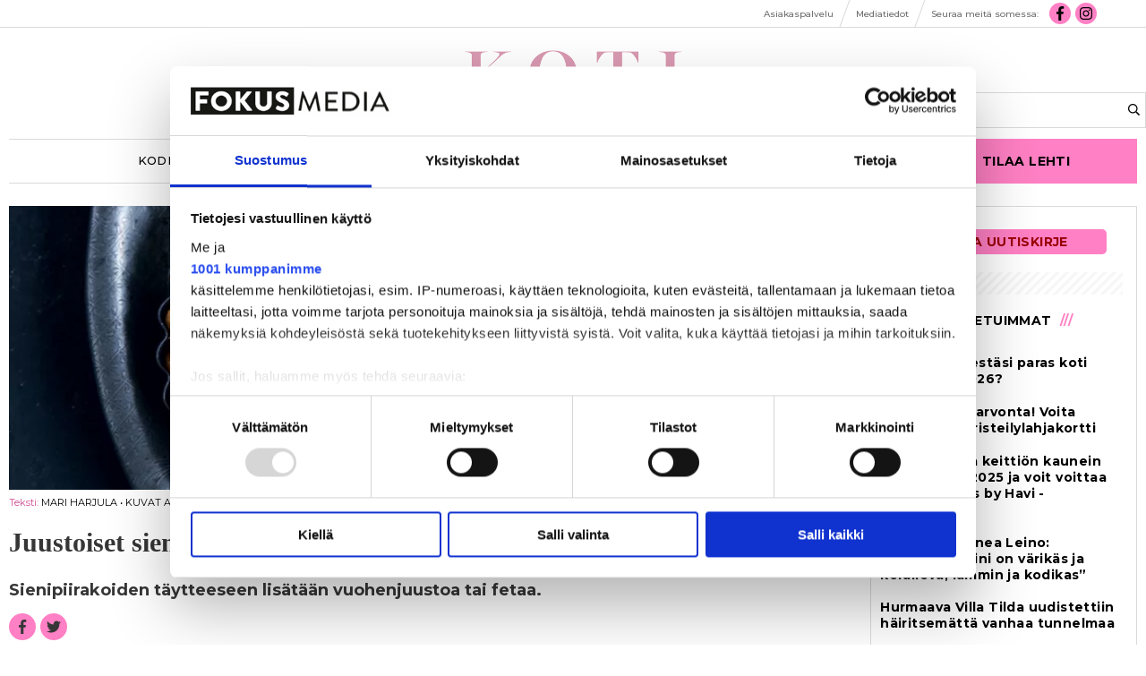

--- FILE ---
content_type: text/html; charset=utf-8
request_url: https://kotijakeittio.fi/artikkeli/juustoiset-sienipiirakat-6.165.125883.3df10539df
body_size: 14331
content:
<!DOCTYPE html>
<html lang="fi">
<head>
<meta charset='UTF-8'>
<meta name='viewport' content='initial-scale=1,width=device-width'>
<link rel='manifest' href='/neodirect/static/15/manifest.webmanifest'>
<link rel='apple-touch-icon' href='/neodirect/static/15/icon96x96.png'>
<link rel='apple-touch-icon' sizes='152x152' href='/neodirect/static/15/icon152x152.png'>
<link rel='apple-touch-icon' sizes='167x167' href='/neodirect/static/15/icon167x167.png'>
<link rel='apple-touch-icon' sizes='180x180' href='/neodirect/static/15/icon180x180.png'>
<link rel='apple-touch-startup-image' href='/neodirect/static/15/splash.png'>
<link rel='icon' type='image/png' href='/neodirect/static/15/icon32x32.png'>
<meta name='apple-mobile-web-app-title' content=' Juustoiset sienipiirakat | Koti &amp; Keittiö'>
<meta name='mobile-web-app-capable' content='yes'>

<title> Juustoiset sienipiirakat | Koti &amp; Keittiö</title>
<link rel="canonical" href="https://kotijakeittio.fi/artikkeli/juustoiset-sienipiirakat-6.165.125883.3df10539df">
<meta property="og:url" content="https://kotijakeittio.fi/artikkeli/juustoiset-sienipiirakat-6.165.125883.3df10539df"/>

<meta property="og:type" content="article"/>
<meta property="og:title" content="Juustoiset sienipiirakat"/>
<meta property="twitter:title" content="Juustoiset sienipiirakat"/>
<meta property="og:description" content="1. Sekoita jauhot, juustoraaste ja leivinjauhe keskenään. Lisää rasva ja nypi murumaiseksi seokseksi. Lisää vesi tai muna ja sekoita nopeasti tasaiseksi taikinaksi. Peitä kelmulla ja laita puoleksi tunniksi jääkaappiin."/>
<meta property="twitter:description" content="1. Sekoita jauhot, juustoraaste ja leivinjauhe keskenään. Lisää rasva ja nypi murumaiseksi seokseksi. Lisää vesi tai muna ja sekoita nopeasti tasaiseksi taikinaksi. Peitä kelmulla ja laita puoleksi tunniksi jääkaappiin."/>
<meta name="description" content="1. Sekoita jauhot, juustoraaste ja leivinjauhe keskenään. Lisää rasva ja nypi murumaiseksi seokseksi. Lisää vesi tai muna ja sekoita nopeasti tasaiseksi taikinaksi. Peitä kelmulla ja laita puoleksi tunniksi jääkaappiin."/>
<meta property="article:published_time" content="2013-10-22T00:00:00+0200"/>
<meta property="og:image" content="https://kotijakeittio.fi/image-3.412406.98317.20190402071452.feb9a8d903"/>
<meta property="og:image:width" content="1200"/>
<meta property="og:image:height" content="400"/>
<meta property="twitter:image" content="https://kotijakeittio.fi/image-3.412406.98317.20190402071452.feb9a8d903"/>

<script type="application/ld+json">
{"@context":"http://schema.org","@type":"NewsArticle","mainEntityOfPage":"https://kotijakeittio.fi/artikkeli/juustoiset-sienipiirakat-6.165.125883.3df10539df","headline":"Juustoiset sienipiirakat","description":"1. Sekoita jauhot, juustoraaste ja leivinjauhe keskenään. Lisää rasva ja nypi murumaiseksi seokseksi. Lisää vesi tai muna ja sekoita nopeasti tasaiseksi taikinaksi. Peitä kelmulla ja laita puoleksi tunniksi jääkaappiin.\r","datePublished":"2013-10-22T00:00:00+0200","isAccessibleForFree":false,"image":{"@type":"ImageObject","url":"https://kotijakeittio.fi/image-3.412406.98317.20190402071452.feb9a8d903","width":"1200","height":"400","caption":""}}
</script>
<meta name="google-site-verification" content="XMazOX2vzTJqqF-v0WhPfmchcgWXczoyKCd8lJUKhvI" />

<script src="https://vine.eu/track/t.js?sg=327765944&key=328549715" > </script>

<script defer src="/neodirect/static/6/fontawesome.min.js"></script>
<script defer src="/neodirect/static/6/fa-regular.min.js"></script>
<script defer src="/neodirect/static/6/fa-brands.min.js"></script>


<link href="https://fonts.googleapis.com/css?family=Playfair+Display:400,400i,700,700i,900,900i" rel="stylesheet">
<link href="https://fonts.googleapis.com/css?family=Montserrat:300,300i,400,500,700" rel="stylesheet">

<!-- Google Tag Manager -->
<script>(function(w,d,s,l,i){w[l]=w[l]||[];w[l].push({'gtm.start':
new Date().getTime(),event:'gtm.js'});var f=d.getElementsByTagName(s)[0],
j=d.createElement(s),dl=l!='dataLayer'?'&l='+l:'';j.async=true;j.src=
'https://www.googletagmanager.com/gtm.js?id='+i+dl;f.parentNode.insertBefore(j,f);
})(window,document,'script','dataLayer','GTM-NFQTTZZ');</script>
<!-- End Google Tag Manager -->

<!-- Begin comScore Tag -->
<script>
  var _comscore = _comscore || [];
  _comscore.push({ c1: "2", c2: "21176433" });
  (function() {
    var s = document.createElement("script"), el = document.getElementsByTagName("script")[0]; s.async = true;
    s.src = (document.location.protocol == "https:" ? "https://sb" : "http://b") + ".scorecardresearch.com/beacon.js";
    el.parentNode.insertBefore(s, el);
  })();
</script>
<noscript>
  <img src="https://sb.scorecardresearch.com/p?c1=2&c2=21176433&cv=2.0&cj=1" />
</noscript>
<!-- End comScore Tag -->

<script id="spr-overlay-script" data-language="fi" type="text/javascript" src="https://s3.eu-central-1.amazonaws.com/esmesdigital/nalkapaiva2020/takeover.js"></script>

<meta name="facebook-domain-verification" content="4gtymm9kqjgardb55fczlf84o0h0qq" />

<!-- Facebook Pixel Code -->
 <script>
 !function(f,b,e,v,n,t,s)
 {if(f.fbq)return;n=f.fbq=function(){n.callMethod?
 n.callMethod.apply(n,arguments):n.queue.push(arguments)};
 if(!f._fbq)f._fbq=n;n.push=n;n.loaded=!0;n.version='2.0';
 n.queue=[];t=b.createElement(e);t.async=!0;
 t.src=v;s=b.getElementsByTagName(e)[0];
 s.parentNode.insertBefore(t,s)}(window, document,'script',
 'https://connect.facebook.net/en_US/fbevents.js');
 fbq('init', '1197386647345110');
 fbq('track', 'PageView');
 </script>
 <noscript><img height="1" width="1" style="display:none"
 src="https://www.facebook.com/tr?id=1197386647345110&ev=PageView&noscript=1"
 /></noscript>
 <!-- End Facebook Pixel Code -->


<script async src="https://static.readpeak.com/js/rp-int.js"></script><script type="text/javascript" src="https://s3.eu-central-1.amazonaws.com/esmesdigital/nalkapaiva2018/takeover.js"></script><link rel="icon" type="image/png" href="/neodirect/static/15/icon32x32.png">
<style>html{overflow-y:scroll;}body{margin-top:0px;margin-bottom:0px;}:root{--agflexgap:15px;}div,a,article,aside,header,main,footer,nav,section,time{display:block;}.crop_container{display:block;}.agfg-container{display:grid;grid-gap:var(--agflexgap);}.agjcfs{-webkit-justify-content:flex-start;justify-content:flex-start;}.agjcfe{-webkit-justify-content:flex-end;justify-content:flex-end;}.agjcce{-webkit-justify-content:center;justify-content:center;}.agjcsb{-webkit-justify-content:space-between;justify-content:space-between;}.agjcsa{-webkit-justify-content:space-around;justify-content:space-around;}.agjcse{-webkit-justify-content:space-evenly;justify-content:space-evenly;}.agaifs{-webkit-align-items:flex-start;align-items:flex-start;}.agaife{-webkit-align-items:flex-end;align-items:flex-end;}.agaice{-webkit-align-items:center;align-items:center;}.agaist{-webkit-align-items:stretch;align-items:stretch;}.agaibl{-webkit-align-items:baseline;align-items:baseline;}.agacfs{-webkit-align-content:flex-start;align-content:flex-start;}.agacfe{-webkit-align-content:flex-end;align-content:flex-end;}.agacce{-webkit-align-content:center;align-content:center;}.agacsb{-webkit-align-content:space-between;align-content:space-between;}.agacsa{-webkit-align-content:space-around;align-content:space-around;}.agver{display:-webkit-box;display:-moz-box;display:-ms-flexbox;display:-webkit-flex;display:flex;-webkit-flex-direction:column;flex-direction:column;}.aghor{display:-webkit-box;display:-moz-box;display:-ms-flexbox;display:-webkit-flex;display:flex;}.agwrp{-webkit-flex-wrap:wrap;-ms-flex-wrap:wrap;flex-wrap:wrap;}.agasfs{align-self:start;}.agasfe{align-self:end;}.agasce{align-self:center;}.agasst{align-self:stretch;}:hover>.popup{display:-webkit-box;display:-moz-box;display:-ms-flexbox;display:-webkit-flex;display:flex;z-index:10;}.agdisplaynone{display:none !important;}body.agPureCSS{box-sizing:border-box;}body.agPureCSS *,body.agPureCSS *:before,body.agPureCSS *:after{box-sizing:inherit;}body.agPureCSS .crop_container{position:relative;width:100%;}body.agPureCSS .crop_container img{position:absolute;top:0;left:0;bottom:0;right:0;opacity:0;-webkit-transition:opacity 0.3s;transition:opacity 0.3s;-webkit-transition-timing-function:ease-out;transition-timing-function:ease-out;}.aghplacementleft,.aghplacementright{display:inline-flex!important;flex-direction:column!important;align-items:flex-start!important;min-width:0px!important;max-width:100%!important;width:30%!important;overflow:hidden;}.aghplacementleft .crop_container img,.aghplacementright .crop_container img{width:100%!important;}.aghplacementleft{float:left;margin-right:1em;}.aghplacementright{float:right;margin-left:1em;}.aghplacementmiddle{display:flex;flex-direction:column;align-items:center;}.aghplacementmiddle .crop_container{height:auto !important;width:60% !important;max-width:60% !important;min-width:60% !important;margin:0 auto;}.aghplacementmiddle img.Image{width:100% !important;}.aghplacementmiddle p,.aghplacementmiddle ol,.aghplacementmiddle ul{text-align:left;width:60%;}.aghplacementleft p,.aghplacementright p,.aghplacementmiddle p{padding:0px!important;}@media all and (max-width:850px) and (min-width:600px){.aghplacementleft,.aghplacementright{width:40%!important;}}@media all and (max-width:600px){.aghplacementleft,.aghplacementright{width:100%!important;}}.ag_spa_button{visibility:hidden;cursor:pointer;}.ag_spa_navigation_bar{width:100%;display:flex;flex-direction:row;align-items:stretch;}.ag_spa_navigation_bar>*{flex:1;cursor:pointer;}.ag_spa_navigation_bar .nav_group.active .nav_label,.ag_spa_navigation_bar .nav_pebble.active{font-weight:bold;}.ag_spa_datawrapper{width:100%;}.ag_spa_scroll_container{width:100%;}.ag-youtube-iframe-container,.ag-instagram-iframe-container,.ag-datawrapper-iframe-container,.ag-carto-iframe-container,.ag-googlemaps-iframe-container,.ag-soundcloud-iframe-container,.ag-googledocs-iframe-container,.agPoll{width:100%;}@keyframes audiospin{0%{transform:rotate(0deg);}100%{transform:rotate(360deg);}}.baseloader{border:16px solid #f3f3f3;border-radius:50%;border-top:16px solid #3f3f3f;animation:audiospin 2s linear infinite;position:absolute;pointer-events:none;left:0px;top:0px;width:54px;height:54px;}weather-widget{display:block;width:150px;height:50px;background-color:hsl(0,0%,90%);border-radius:6px;color:black;}weather-widget svg-icon{width:40px;height:30px;}.nd-carousel-container{position:relative;display:block;user-select:none;font-family:-apple-system,BlinkMacSystemFont,Segoe UI,Roboto,Oxygen,Ubuntu,Cantarell,Fira Sans,Droid Sans,Helvetica Neue,sans-serif;font-size:1rem;font-weight:400;width:100%;}.nd-carousel-container.fullscreen{position:fixed;top:0;left:0;right:0;bottom:0;width:100%;display:flex;flex-direction:column;justify-content:flex-start;align-items:stretch;background-color:#000;max-width:100%;z-index:10001;}.nd-carousel-container.fullscreen .nd-carousel-overflow{padding-top:0;height:100%;margin-bottom:140px;}.nd-carousel-container.fullscreen .nd-carousel-indicators{position:absolute;bottom:50px;left:0;right:0;}.nd-carousel-container.fullscreen .nd-carousel-toolbar{position:absolute;bottom:0;left:0;right:0;padding:5px;}.fullscreen .nd-icon-btn,.fullscreen .nd-icon-btn:hover,.fullscreen .nd-icon-btn:focus,.nd-carousel-overlay-toolbar .nd-icon-btn:hover,.nd-carousel-overlay-toolbar .nd-icon-btn:focus,.nd-carousel-overlay-toolbar .nd-icon-btn{background-color:#000;}.nd-carousel-overlay-toolbar{width:auto;display:inline-flex;justify-content:center;align-items:center;position:absolute;top:0;left:0;transform:translateY(-100%);white-space:nowrap;padding:.5rem 0rem;right:0;background-color:rgba(0,0,0,0.8);}.nd-carousel-overlay-toolbar button{margin:0 .25rem;}.nd-carousel-overlay-toolbar .nd-icon-btn svg{fill:#fff;}.fullscreen .nd-icon-btn svg{fill:#fff;}.nd-carousel-container[toolconf="overlay"]:not(.fullscreen) .nd-slide-textblock{bottom:56px;}.nd-carousel-overlay-toolbar:empty,.nd-carousel-toolbar:empty{display:none!important;}.nd-carousel-overflow{position:relative;top:0;left:0;right:0;display:block;padding-top:75%;bottom:0;overflow:hidden;width:100%;background-color:#000;}.nd-carousel-frame{position:absolute;top:0;left:0;right:0;bottom:0;display:flex;flex-direction:row;width:100%;max-width:100%;min-width:100%;transition:transform 400ms ease;backface-visibility:hidden;}.nd-carousel-slide{min-width:100%;width:100%;max-width:100%;position:relative;display:block;height:100%;max-height:100%;overflow:hidden;-webkit-user-select:none;-moz-user-select:none;-ms-user-select:none;user-select:none;}.nd-carousel-slide[type="html"]>iframe{position:absolute;top:0;left:0;right:0;bottom:0;width:100%;height:100%;border:none;outline:none;margin:0;pointer-events:none;}.limitwidth{max-width:100% !important;width:100% !important;height:auto !important;margin:0 auto;position:absolute;top:0;left:0;right:0;bottom:0;}.limitheight{max-height:100% !important;height:100% !important;width:auto !important;margin:0 auto;position:absolute;top:0;left:0;right:0;bottom:0;}.nd-carousel-slide[type="video"]>video{height:100%;}.video-toolbar{position:absolute;top:50%;left:50%;z-index:100;transform:translate(-50%);background-color:#000;padding:.5em 1.5em;color:#fff;border-radius:50px;display:flex;align-items:center;white-space:nowrap;font-size:1rem;}.video-toolbar>.video-control{border:none;margin:0;padding:.5rem;color:#fff;background-color:#000;cursor:pointer;position:relative;font-size:1em;display:inline-flex;justify-content:center;align-items:center;outline:none;}button.video-control svg{fill:#fff;}span.buffer-amount{position:absolute;bottom:5px;right:5px;font-size:12px;background-color:#000;border-radius:50%;}span.video-played:after{content:" / ";}.video-toolbar:not(.playing)>.video-pause,.video-toolbar.playing>.video-play{display:none;}.video-toolbar.playing{opacity:0;transform:scale(0) translate(-50%);transition:opacity 200ms ease,transform 0ms ease 200ms;}.video-tools-show .video-toolbar.playing{opacity:1;transform:scale(1) translate(-50%);;transition:opacity 200ms ease;}.media-host>video{height:100%;width:100%;background-color:#000;}span.video-duration{font-size:.9em;padding:0 1rem;white-space:nowrap;}.nd-slide-media{pointer-events:none;}.nd-slide-media:not(.portrait){width:100%;height:auto;display:block;}.nd-slide-media.portrait{width:auto;height:100%;display:block;margin:0px auto;}.nd-carousel-container .nd-slide-media.landscape.u-limitheight{height:100% !important;width:auto !important;margin:0 auto;}.nd-carousel-toolbar .nd-icon.play,.nd-carousel-toolbar.nd-icon.pause,.nd-carousel-overlay-toolbar .nd-icon.play,.nd-carousel-overlay-toolbar .nd-icon.pause{font-size:1.2em;font-size:1.2em;position:relative;width:22px;height:22px;}.nd-slide-textblock{position:absolute;bottom:0;left:0;right:0;background-color:rgba(0,0,0,0.8);padding:1rem 1.5rem;color:#fff;transition:opacity 200ms ease;text-align:center;}.nd-slide-textblock p{margin:0rem;font-size:.8rem;}.nd-carousel-pebble{width:.5rem;height:.5rem;display:block;background-color:#333;border-radius:50%;transition:transform 100ms ease;margin:0rem .25rem;cursor:pointer;}.nd-carousel-pebble.active{transform:scale(1.5);}.nd-carousel-indicators{display:flex;justify-content:center;flex-wrap:wrap;}.nd-carousel-indicators.thumbnail{padding:.5rem 0rem;}.nd-carousel-thumbnail{width:58px;min-width:58px;height:58px;overflow:hidden;display:flex;justify-content:center;align-items:center;cursor:pointer;transition:transform 100ms ease,border-radius 100ms ease;background-color:rgba(0,0,0,0.1);border-radius:50%;}.nd-carousel-thumbnail{margin:8px;}.nd-carousel-thumbnail .landscape{height:100%;width:auto;}.nd-carousel-thumbnail .portrait{width:100%;height:auto;}.nd-carousel-thumbnail img.square{width:100%;height:100%;}.nd-carousel-thumbnail>img.html{background-color:#336199;}.nd-carousel-thumbnail.active{transform:scale(1.25);}.nd-carousel-indicators.pebble{padding:.5rem;}.nd-ripple{position:absolute;top:0;right:0;left:0;bottom:0;overflow:hidden;transform:translate3d(0,0,0);border-radius:50%;}.nd-ripple:after{content:"";display:block;position:absolute;width:100%;height:100%;top:0;left:0;pointer-events:none;background-image:radial-gradient(circle,#333 10%,transparent 10.01%);background-repeat:no-repeat;background-position:50%;transform:scale(10,10);opacity:0;transition:transform 400ms ease,opacity 1s ease;}.nd-ripple:active:after{transform:scale(0,0);opacity:.3;transition:0s;}.nd-btn,.nd-icon-btn{font-family:inherit;font-weight:400;font-size:1rem;border:none;outline:none;background-color:#fff;color:#333;padding:.5em 1em;margin:0em;cursor:pointer;display:inline-flex;justify-content:center;align-items:center;position:relative;}.nd-icon-btn{height:2.5em;width:2.5em;padding:0em;border-radius:50%;}.nd-btn:hover,.nd-btn:focus,.nd-icon-btn:hover,.nd-icon-btn:focus{background-color:#fefefe;}.nd-carousel-toolbar{display:flex;justify-content:center;align-items:flex-start;white-space:nowrap;position:relative;}.nd-carousel-indicators:empty + .nd-carousel-toolbar{margin-top:.5rem;}img.nd-icon{width:auto;height:16px;}.nd-inteval-progress-line{border-bottom:2px solid transparent;margin:0px !important;transform:scalex(0);transform-origin:left;}.nd-inteval-progress-line-wrap{position:absolute;bottom:0;left:0;width:100%;background-color:rgba(0,0,0,0.8);z-index:10;}.nd-carousel-playstate[playstate="pause"] .nd-icon:not(.play){display:none;}.nd-carousel-playstate[playstate="play"] .nd-icon:not(.pause){display:none;}.nd-carousel-autoplay{height:2.5em;width:2.5em;padding:0em;border-radius:50%;overflow:hidden;}button.nd-carousel-playstate.nd-icon-btn{margin:0;}.nd-carousel-autoplay-wrap[autoplay="false"]{display:none;}.nd-carousel-overlay-toolbar .nd-carousel-autoplay-wrap{margin:0 .25em;font-size:1rem;}svg.nd-icon{fill:#333;display:inline-block;width:1em;height:1em;}.nd-carousel-container:not(.fullscreen) .nd-icon-btn.expand.shrink .nd-icon.shrink{display:none;}.nd-carousel-container.fullscreen .nd-icon-btn.expand.shrink .nd-icon.expand{display:none;}button.nd-icon-btn.expand.shrink.hidden{display:none;}.media-host{box-sizing:border-box;}.media-host.portrait{height:100%;width:auto;max-height:100%;}.media-host:not(.portrait){width:100%;height:100%;max-width:100%;max-height:100%;}button.nd-icon-btn.ext-link{position:absolute;bottom:0;right:0;margin:.5rem;background-color:rgba(0,0,0,0.9);border-radius:0px;}button.nd-icon-btn.ext-link .nd-icon{fill:#fff;}button.nd-icon-btn.ext-link .nd-ripple:after{background-image:radial-gradient(circle,#fff 10%,transparent 10.01%);}button.nd-icon-btn.ext-link .nd-ripple{border-radius:0px;}@keyframes progressLine{to{transform:scalex(1)}}.nd-carousel-tools{position:relative;display:flex;flex-direction:column;align-items:center;}@media screen and (max-width:786px){.nd-carousel-indicators.thumbnail{flex-wrap:nowrap;overflow-x:auto;overflow-y:hidden;-webkit-overflow-scrolling:touch;justify-content:flex-start;}.nd-carousel-thumbnail{width:42px;min-width:42px;height:42px;}}@media screen and (max-width:786px) and (min-width:425px){}@media screen and (max-width:425px){.nd-carousel-overflow{padding-top:75%!important;}.nd-btn,.nd-icon-btn,.nd-carousel-overlay-toolbar .nd-carousel-autoplay-wrap{font-size:.8rem;}.nd-carousel-container[toolconf="overlay"]:not(.fullscreen) .nd-slide-textblock{bottom:48px;}.nd-slide-textblock{padding:.5rem .75rem;}.video-toolbar{font-size:.8rem;}}.agCommentWrapper{position:relative;width:100%;overflow:hidden;}.agCommentBox a,a.agBtnComment,a.agBtnShowAll,a.agBtnCloseAll,a.agBtnSort{cursor:pointer;border:1px solid #ccc;padding:0.2em;background:#ddd;display:inline-block;-webkit-user-select:none;-moz-user-select:none;-ms-user-select:none;-o-user-select:none;user-select:none;}.agCommentBox a:hover,a.agBtnComment:hover,a.agBtnShowAll:hover,a.agBtnCloseAll:hover{background:#ccc;}.agComments{list-style:none;padding-left:0;margin:0;}.agComments>.agCommentWrap>.agComments,.agComments>.agCommentWrap>.agCommentFormWrap{padding-left:1.5em;}.agComments>.agCommentWrap>.agComments>.agCommentWrap>.agComments .agComments{padding-left:0;}.agComment,.agCommentForm{background:#f6f6f6;border:1px solid #e6e6e6;margin:0.2em 0;padding:0.5em;display:inline-block;}.agCommentText,.agCommentInfo{padding:0 0 0.2em 0;margin:0;font-size:100%;}.agCommentText{padding:0.2em 0 0.2em 0;}.agCommentHeader{font-weight:bold;font-size:150%;}.agCommentName{font-weight:bold;}.agCommentDate,.agCommentVotes,.agCharLimit,.agReplyAmount{font-style:italic;font-size:80%;}.agCommentVotes{margin-top:0.2em;margin-left:0.5em;float:right;}.agUpvoteWrapper,.agDownvoteWrapper{margin-left:0.5em;}.agUpvoteWrapper{color:green;}.agDownvoteWrapper{color:red;}.agBtnComment,.agBtnShowAll,.agBtnCloseAll{margin:0 0 0.2em 0;}.agBtnReply,.agBtnUpvote,.agBtnDownvote,.agBtnMore,.agForumList,.agBtnComment{margin:0.2em 0 0 0;}.agBtnUpvote,.agBtnDownvote,.agBtnMore,.agBtnShowAll,.agBtnCloseAll{margin-left:0.2em;}.agCommentFormName,.agCommentFormText,.agCommentFormHeader{box-sizing:border-box;}.agCommentFormText{min-height:5em;max-width:100%;}.agCommentFormName,.agCommentFormHeader{margin-bottom:0.5em;}.agCharLimit,.agBtnShowAll,.agBtnCloseAll,.agBtnUpvote,.agBtnDownvote,.agBtnSort{float:right;}.agForumList option,.agCommentHeader{cursor:pointer;}

.lbOverlay{position:fixed;top:0;left:0;bottom:0;right:0;background:rgba(0,0,0,0.8);z-index:10000;}.lbOverlay>.close{float:right;color:black;background:white;border-radius:15px;padding:10px;line-height:10px;margin:10px;-webkit-user-select:none;-moz-user-select:none;-ms-user-select:none;user-select:none;z-index:99999;}.lbOverlay>.close:hover{cursor:pointer;}.lbOverlay>.image{text-align:center;-webkit-user-select:none;}

.agPoll{border:1px solid black;background:#f6f6f6;padding:10px;}.question_container{margin-bottom:10px;}.answer{margin-bottom:10px;cursor:pointer;}.state_answer .answer{display:none;}.answer-result-state{white-space:nowrap;background:black;color:white;padding:2px 5px;border-radius:5px;box-sizing:border-box;margin-bottom:6px;text-shadow:1px 1px 1px black;}</style>
<link rel="stylesheet" type="text/css" href="/css-7.2.0.20180521163506.07ffd8b22d">
<link rel="stylesheet" type="text/css" href="/css-7.5.0.20250815015837.1abe1ed38e">
<link rel="stylesheet" type="text/css" href="/css-7.10.0.20250423092638.752c452b15">
<link rel="stylesheet" type="text/css" href="/css-7.15.0.20251023221340.1017ca5a66">
<link rel="stylesheet" type="text/css" href="/css-31.15.0.20220323115603.2f509d4b05">
<script defer src="https://ajax.googleapis.com/ajax/libs/jquery/1.11.1/jquery.min.js"></script>
<style>
.ag_c20{display:block;}
.ag_c23{height:25px;}
.ag_c6{height:34px;}
.ag_c1{width:100%;}
.ag_c26{width:100%;display:block;}
.ag_c34{width:100%;height:20px;}
.ag_c28{width:100%;height:45px;}
.ag_c27{width:100%;height:calc((100% - 45px) * (80 / 100));display:block;}
.ag_c32{width:100%;max-width:1000px;}
.ag_c19{width:100%;max-width:1030px;}
.ag_c10{width:100%;max-width:1280px;}
.ag_c3{width:100%;max-width:1480px;}
.ag_c35{width:100%;max-width:200px;}
.ag_c12{width:100%;max-width:250px;}
.ag_c24{width:100%;max-width:980px;}
.ag_c21{width:160px;}
.ag_c4{width:200px;}
.ag_c36{width:20px;height:5px;}
.ag_c18{width:250px;}
.ag_c29{width:300px;}
.ag_c9{width:33%;}
.ag_c22{width:40px;}
.ag_c11{width:47px;height:32px;}
.ag_c33{width:50%;}
.ag_c7{width:50px;}
.ag_c30{width:90%;}
@media only screen and (max-width: 1023px){
.ag_c17{display:none;}
}
@media only screen and (max-width: 771px){
.ag_c2{display:none;}
.ag_c13{width:calc((100% - 94px) * (100 / 100))}
}
@media only screen and (min-width: 1024px){
.ag_c16{display:none;}
.ag_c15{width:calc((100% - 250px) * (100 / 100))}
.ag_c25{width:calc((100% - 300px) * (100 / 100))}
}
@media only screen and (min-width: 1025px){
.ag_c31{display:none;}
}
@media only screen and (min-width: 772px){
.ag_c8{display:none;}
.ag_c5{width:calc((100% - 200px) * (100 / 100))}
}
@media only screen and (min-width: 772px) and (max-width: 1023px){
.ag_c14{width:calc((100% - 200px) * (100 / 100))}
}
</style>
<script defer src="/javascript-8.3.0.20171205101201.dcf63d0ee2"></script>
<script defer src="/javascript-8.4.0.20171214164605.55fb364112"></script>
<script defer src="/javascript-8.8.0.20181016133434.8b4b856c18"></script>
<script defer src="/javascript-8.9.0.20180228094942.24173e33fd"></script>
<script defer src="/javascript-8.16.0.20240905220504.91211ed2eb"></script>
<script defer src="/javascript-8.0.22.0af81ab918"></script>

<script>
var agPureCSS = true;
if(navigator.userAgent.match(/iPhone|iPod|iPad/i)&&("standalone" in window.navigator)&&window.navigator.standalone){var n;document.addEventListener('click', function(event) {n = event.target;while (n.nodeName !== "A" && n.nodeName !== "HTML") {n = n.parentNode;}if ('href' in n && n.href.indexOf('http') !== -1 && n.href.indexOf(document.location.host) !== -1 ) {event.preventDefault();document.location.href = n.href;}}, false);}
var agClick = { "url": "L2NsaWNrLTYuMTY1LjEyNTg4My42Ljc2MzJkNzAxM2Q=", "id": "165_125883" };
function preSizer() {js();minishare();social();bluebox();fitJS();social();}
var agSiteId = 15;
var ndMode='APACHE';
var neodirect_sw_params = {sw_path: "/neodirect/37/8?hash=1de682d2a5",productName: "42:10",pushUrl: "",pushKey: "",offline_path: "/neodirect/37/9?hash=5ae6f94c48&lang=fi_FI"}</script>

<noscript>
JavaScript is disabled in your web browser or browser is too old to support JavaScript.
Today almost all web pages contain JavaScript, a scripting programming language that runs on visitor's web browser. It makes web pages functional for specific purposes and if disabled for some reason, the content or the functionality of the web page can be limited or unavailable.
</noscript>
</head>
<body class="agPureCSS">
<div id="fb-root"></div><script>(function(d, s, id) {var js, fjs = d.getElementsByTagName(s)[0];if (d.getElementById(id)) return;js = d.createElement(s); js.id = id;js.src = "https://connect.facebook.net/fi_FI/sdk.js#xfbml=1&version=v2.0";fjs.parentNode.insertBefore(js, fjs);}(document, 'script', 'facebook-jssdk'));</script><div id="i15732" data-ag_max_screen="4000" class="ag_c1 agver agjcce agaice articlepage"><div class="ag_c1 agver agjcfs agaifs gtm-tag"><!-- Google Tag Manager (noscript) -->
<noscript><iframe src="https://www.googletagmanager.com/ns.html?id=GTM-NFQTTZZ"
height="0" width="0" style="display:none;visibility:hidden"></iframe></noscript>
<!-- End Google Tag Manager (noscript) -->
</div><div class="ag_c2 ag_c1 aghor agjcce agaifs top_nav"><div class="ag_c3 aghor agjcfs agaifs"><div class="ag_c2 ag_c4 agver agjcfs agaifs"></div><div class="ag_c1 ag_c5 aghor agwrp agjcfe agaice"><a class="" href="https://www.fokusmedia.fi/asiakaspalvelu/"><div class="aghor agjcfs agaifs addon-link"><span>Asiakaspalvelu</span></div></a><div class="agHasHeight ag_c6 aghor agjcfs agaifs testborder"></div><a class="" href="https://www.fokusmedia.fi/media/koti-ja-keittio"><div class="aghor agjcfs agaifs addon-link"><span>Mediatiedot</span></div></a><div class="agHasHeight ag_c6 aghor agjcfs agaifs testborder"></div><div class=" aghor agjcfs agaifs addon-link"><span>Seuraa meitä somessa:</span></div><a class="" href="https://www.facebook.com/kotijakeittio/"><div class="aghor agjcfs agaifs fit-fa"><i class="fab fa-facebook-f fa-fw"></i></div></a><a class="" href="https://www.instagram.com/kotijakeittio/"><div class="aghor agjcfs agaifs fit-fa"><i class="fab fa-instagram fa-fw"></i></div></a><div class="ag_c2 ag_c7 agver agjcfs agaifs"></div></div></div></div><div class="ag_c8 ag_c1 agver agjcfs agaice top_nav"><div class="ag_c1 aghor agjcsb agaice"><a class="ag_c9" href="https://www.fokusmedia.fi/asiakaspalvelu/"><div class="aghor agjcce agaifs addon-link"><span>Asiakaspalvelu</span></div></a><div class="agHasHeight ag_c6 aghor agjcfs agaifs testborder"></div><a class="ag_c9" href="https://www.fokusmedia.fi/media/koti-ja-keittio"><div class="aghor agjcce agaifs addon-link"><span>Mediatiedot</span></div></a></div><div class="ag_c3 aghor agjcce agaice fit-top-nav-addon-row-2"><div class=" aghor agjcfs agaifs addon-link"><span>Seuraa meitä somessa:</span></div><a class="" href="https://www.facebook.com/kotijakeittio/"><div class="aghor agjcfs agaifs fit-fa"><i class="fab fa-facebook-f fa-fw"></i></div></a><a class="" href="https://www.instagram.com/kotijakeittio/"><div class="aghor agjcfs agaifs fit-fa"><i class="fab fa-instagram fa-fw"></i></div></a></div></div><div class="ag_c3 agver agjcce agaice body-wrapper"><div class="ag_c10 aghor agjcce agaice header-frame"><div class="agHasHeight ag_c8 ag_c11 aghor agjcfs agaice spacer"></div><a class="ag_c2 ag_c12 ag_c13 ag_c14 ag_c15" href="/"><div class="aghor agjcce agaifs logo"><div class="crop_container" style="padding-top:33.6714%;"><img data-agnocrop="1" data-agorigwidth="493" data-agorigheight="166" class="Image agStaticImage" data-aghref="/neodirect/static/15/koti_ja_keittio_logo_2022.png"/></div></div></a><div class="ag_c2 ag_c16 ag_c4 aghor agjcfs agaifs search searchBox"><form method="get" action="/haku-6.178.267c2c80d9"> 
	<div>
		<input class="default-search" placeholder="Hae" type="text" name="search_content">
<button><i class="far fa-search"></i></button>
	</div>
</form></div><div class="ag_c17 ag_c18 aghor agjcfs agaifs search searchBox"><form method="get" action="/haku-6.178.267c2c80d9"> 
	<div>
		<input class="default-search" placeholder="Hae" type="text" name="search_content">
<button><i class="far fa-search"></i></button>
	</div>
</form></div><a class="ag_c8 ag_c12 ag_c13 ag_c14 ag_c15" href="https://www.kotijakeittio.fi"><div class="aghor agjcce agaifs logo"><div class="crop_container" style="padding-top:33.6714%;"><img data-agnocrop="1" data-agorigwidth="493" data-agorigheight="166" class="Image agStaticImage" data-aghref="/neodirect/static/15/koti_ja_keittio_logo_2022.png"/></div></div></a><div class="agHasHeight ag_c8 ag_c11 aghor agjcfs agaice mobile-nav-launcher"><i class="far fa-bars fit-open"></i>
<i class="far fa-times fit-close"></i></div></div><div class="ag_c10 aghor agjcfs agaifs article-css"><div id="fb-root"></div>
<script>(function(d, s, id) {
  var js, fjs = d.getElementsByTagName(s)[0];
  if (d.getElementById(id)) return;
  js = d.createElement(s); js.id = id;
  js.src = 'https://connect.facebook.net/fi_FI/sdk.js#xfbml=1&version=v2.11';
  fjs.parentNode.insertBefore(js, fjs);
}(document, 'script', 'facebook-jssdk'));</script><div class="ag_c1 aghor agjcce agaifs"><div class="ag_c1 agver agjcce agaice main-col fit-article-col page"><div class="ag_c1 aghor agjcce agaifs"><div class="ag_c1 agver agjcce agaifs"><div class="ag_c1 aghor agjcce agaifs"><div class="ag_c19 ag_c15 aghor agjcce agaifs nav-item-frame"><a class="" href="/koditjaideat"><div class="aghor agjcfs agaifs nav-item ei-resepti"><span>Kodit ja ideat</span></div></a><div class=" agver agjcfs agaifs nav-space"><span>/</span></div><a class="" href="/vanhattavarat"><div class="aghor agjcfs agaifs nav-item ei-resepti"><span>Vanhat tavarat</span></div></a><div class="ag_c2 agver agjcfs agaifs nav-space"><span>/</span></div><a class="ag_c2" href="/reseptit"><div class="aghor agjcfs agaifs nav-item reseptit"><span>Reseptit</span></div></a><div class=" agver agjcfs agaifs nav-space"><span>/</span></div><a class="" href="/puutarha"><div class="aghor agjcfs agaifs nav-item ei-resepti"><span>Puutarha</span></div></a><div class=" agver agjcfs agaifs nav-space"><span>/</span></div><a class="" href="/matkat"><div class="aghor agjcfs agaifs nav-item ei-resepti"><span>Matkat</span></div></a><div class=" agver agjcfs agaifs nav-space"><span>/</span></div><a class="" href="/kilpailut"><div class="aghor agjcfs agaifs nav-item ei-resepti"><span>Kilpailut</span></div></a><a class="ag_c8" href="/reseptit"><div class="aghor agjcfs agaifs nav-item"><span>Reseptit</span></div></a><div class="ag_c8 agver agjcfs agaifs nav-space"><span>/</span></div><div class="ag_c8 aghor agwrp agjcsa agaice nav-item mobile-reseptit"><a class="ag_c20" href="/reseptit/liha-ja-lintu-6.209.0.4021cd2e7d"><div class="agjcfs agaifs"><span>Liha ja lintu</span></div></a><a class="ag_c20" href="/reseptit/kala-ja-ayriaiset-6.210.0.a54f3add68"><div class="agjcfs agaifs"><span>Kala ja äyriäiset</span></div></a><a class="ag_c20" href="/reseptit/kasvisruoka-6.211.0.763b82aab2"><div class="agjcfs agaifs"><span>Kasvisruoka</span></div></a><a class="ag_c20" href="/reseptit/jalkiruoat-6.214.0.4cb9834d44"><div class="agjcfs agaifs"><span>Jälkiruoat</span></div></a><a class="ag_c20" href="/reseptit/aasialainen-ruoka-6.216.0.55f6280574"><div class="agjcfs agaifs"><span>Aasialainen</span></div></a><a class="ag_c20" href="/reseptit/juomat-6.215.0.ee5c2bd2dc"><div class="agjcfs agaifs"><span>Juomat</span></div></a><a class="ag_c20" href="/reseptit/arkiateriat-6.217.0.45ce73d801"><div class="agjcfs agaifs"><span>Arkiateriat</span></div></a><a class="ag_c20" href="/reseptit/suolaiset-leivonnaiset-6.213.0.2997b5f242"><div class="agjcfs agaifs"><span>Suolaiset leivonnaiset</span></div></a><a class="ag_c20" href="/reseptit/makeat-leivonnaiset-6.212.0.c3866a9151"><div class="agjcfs agaifs"><span>Makeat leivonnaiset</span></div></a></div><div class="ag_c16 aghor agjcsa agaice"><div class=" aghor agjcsa agaice"><a class="ag_c16 ag_c21" href="https://www.fokusmediatilaus.fi/kampanjat/2021/aitienpaiva/koti-ja-keittio"><div class="aghor agjcce agaice tilaa-lehti order"><span> Tilaa lehti</span></div></a><div class="ag_c22 aghor agjcce agaice"></div><a class="ag_c16 ag_c21" href="/neodirect/6/283/0?hash=304029ba2a"><div class="aghor agjcce agaice tilaa-lehti order"><span> Uutiskirje</span></div></a></div></div><div class="agHasHeight ag_c16 ag_c23 agver agjcce agaice nav-space"><span>/</span></div><div class="ag_c8 ag_c4 aghor agjcfs agaifs search searchBox"><form method="get" action="/haku-6.178.267c2c80d9"> 
	<div>
		<input class="default-search" placeholder="Hae" type="text" name="search_content">
<button><i class="far fa-search"></i></button>
	</div>
</form></div></div><a class="ag_c17 ag_c18" href="https://www.fokusmediatilaus.fi/kampanjat/2021/aitienpaiva/koti-ja-keittio"><div class="aghor agjcfs agaifs tilaa-lehti order"><span> Tilaa lehti</span></div></a></div><div class="ag_c1 aghor agjcce agaifs"><div class="ag_c10 aghor agjcce agaifs sub nav-item-frame submenu"><a class="" href="/reseptit/liha-ja-lintu-6.209.0.4021cd2e7d"><div class="aghor agjcfs agaifs nav-item"><span>Liha ja lintu</span></div></a><div class=" agver agjcfs agaifs nav-space"><span>/</span></div><a class="" href="/reseptit/kala-ja-ayriaiset-6.210.0.a54f3add68"><div class="aghor agjcfs agaifs nav-item"><span>Kala ja äyriäiset</span></div></a><div class=" agver agjcfs agaifs nav-space"><span>/</span></div><a class="" href="/reseptit/kasvisruoka-6.211.0.763b82aab2"><div class="aghor agjcfs agaifs nav-item"><span>Kasvis</span></div></a><div class=" agver agjcfs agaifs nav-space"><span>/</span></div><a class="" href="/reseptit/makeat-leivonnaiset-6.212.0.c3866a9151"><div class="aghor agjcfs agaifs nav-item"><span>Makeat leivonnaiset</span></div></a><div class=" agver agjcfs agaifs nav-space"><span>/</span></div><a class="" href="/reseptit/jalkiruoat-6.214.0.4cb9834d44"><div class="aghor agjcfs agaifs nav-item"><span>Jälkiruoat</span></div></a><div class=" agver agjcfs agaifs nav-space"><span>/</span></div><a class="" href="/reseptit/suolaiset-leivonnaiset-6.213.0.2997b5f242"><div class="aghor agjcfs agaifs nav-item"><span>Suolaiset leivonnaiset</span></div></a><div class=" agver agjcfs agaifs nav-space"><span>/</span></div><a class="" href="/reseptit/juomat-6.215.0.ee5c2bd2dc"><div class="aghor agjcfs agaifs nav-item"><span>Juomat</span></div></a><div class=" agver agjcfs agaifs nav-space"><span>/</span></div><a class="" href="/reseptit/aasialainen-ruoka-6.216.0.55f6280574"><div class="aghor agjcfs agaifs nav-item"><span>Aasia</span></div></a><div class=" agver agjcfs agaifs nav-space"><span>/</span></div><a class="" href="/reseptit/arkiateriat-6.217.0.45ce73d801"><div class="aghor agjcfs agaifs nav-item"><span>Arkiateriat</span>
</div></a></div></div></div></div><div class="ag_c17 ag_c10 aghor agjcce agaice header_panorama"><!-- Adform publisher tag -->
<!-- Tag for Kotijakeittio.fi - Kotijakeittio.fi - Header panorama - Desktop placement -->

<script data-adfscript="adx.adform.net/adx/?mid=555825"></script>
<script src="//s1.adform.net/banners/scripts/adx.js" async defer></script></div><div class="ag_c16 ag_c10 aghor agjcce agaice header_panorama"><!-- Adform publisher tag -->
<!-- Tag for Kotijakeittio.fi - Kotijakeittio.fi - Header panorama - Mobile placement -->

<script data-adfscript="adx.adform.net/adx/?mid=555826"></script>
<script src="//s1.adform.net/banners/scripts/adx.js" async defer></script></div><div class="ag_c1 aghor agjcce agaifs content"><div class="ag_c24 ag_c25 agver agjcfs agaifs col-section"><div class="ag_c1 aghor agjcfs agaifs ag-promocolllabel hide-override"><div class="ag_c20 prio2 agjcfs agaifs"><span class="department-name string">Artikkeli</span></div></div><div class="ag_c27 prio2 agjcfs agaifs article-image view-article big-top-image"><div style="width:100%;" class="Image aglandscape"><div class="crop_container" style="padding-top:33.3333%;"><img class="Image" src="" data-aghref="/image-3.412406.98317.20190402071452.feb9a8d903" data-agimagetype="softcrop" data-agorigwidth="1200" data-agorigheight="400" alt=""></div></div><p class="tekijat">MARI HAR­JU­LA • KU­VAT AR­TO VUO­HE­LAI­NEN KOTI JA KEIT­TIÖ 11/2013</p></div><div class="ag_c26 prio2 agjcfs agaifs article-headline"><h1 class="otsikko">Juustoiset sienipiirakat</h1></div><div class="ag_c26 prio2 agjcfs agaifs ingressi"><h2 class="ingressi">Sienipiirakoiden täytteeseen lisätään vuohenjuustoa tai fetaa.</h2></div><div class="ag_c8 ag_c1 aghor agjcfs agaifs social mob"></div><div class="ag_c2 ag_c1 aghor agjcfs agaifs social"></div><div class="ag_c26 prio2 agjcfs agaifs col-text article-css inline"><p class="teksti"><span class="lihava">6 pien­tä pii­rak­kaa tai 1 iso</span></p><p class="teksti"></p><p class="teksti"><span class="lihava">Pe­rus­pii­rak­ka­tai­ki­na:</span></p><p class="teksti">3 dl veh­nä­jau­ho­ja</p><p class="teksti">(1 tl lei­vin­jau­het­ta)</p><p class="teksti">150 g mar­ga­rii­nia tai voi­ta</p><p class="teksti">2–3 rkl kyl­mää vet­tä tai 1 muna</p><p class="teksti">noin ½ dl hie­noa juus­to­raas­tet­ta (esim. par­me­san, ched­dar,</p><p class="teksti">em­men­tal)</p><p class="teksti"></p><p class="teksti"><span class="lihava">Täy­te:</span></p><p class="teksti"></p><p class="teksti">1 lit­ra (noin 300 g) sup­pi­lo-</p><p class="teksti">vah­ve­ro­ja</p><p class="teksti">1–2 si­pu­lia</p><p class="teksti">1–2 val­ko­si­pu­lin­kynt­tä</p><p class="teksti">1 rkl öl­jyä</p><p class="teksti">200 g vuo­hen­juus­toa tai fe­ta­juus­toa</p><p class="teksti">2 dl ker­maa</p><p class="teksti">150 g rans­kan­ker­maa</p><p class="teksti">2 mu­naa</p><p class="teksti">ri­paus suo­laa</p><p class="teksti">rou­hit­tua mus­ta­pip­pu­ria</p><p class="teksti">2–3 rkl tuo­ret­ta tim­ja­mia</p><p class="teksti">hie­non­net­tu­na</p><p class="teksti"></p><p class="teksti">1. Se­koi­ta jau­hot, juus­to­raas­te ja lei­vin­jau­he kes­ke­nään. Li­sää ras­va ja nypi mu­ru­mai­sek­si se­ok­sek­si. Li­sää vesi tai muna ja se­koi­ta no­pe­as­ti ta­sai­sek­si tai­ki­nak­si. Pei­tä kel­mul­la ja lai­ta puo­lek­si tun­nik­si jää­kaap­piin.</p><p class="teksti"></p><p class="teksti">2. Puh­dis­ta ja pil­ko sie­net. Kuo­ri ja hie­non­na si­pu­lit ja val­ko­si­pu­lit.</p><p class="teksti"></p><p class="teksti">3. Kuu­men­na öl­jy pan­nul­la. Li­sää si­pu­lit ja kuul­lo­ta het­ki. Li­sää sie­net ja pais­ta vä­lil­lä kään­nel­len, kun­nes yli­mää­räi­nen nes­te on haih­tu­nut.</p><p class="teksti"></p><p class="teksti">4. Pa­loit­te­le juus­to.</p><p class="teksti"></p><p class="teksti">5. Se­koi­ta ker­ma, rans­kan­ker­ma ja mu­nat kes­ke­nään. Li­sää maus­teet.</p><p class="teksti"></p><p class="teksti">6. Pai­ne­le tai­ki­na kuu­den pie­nen (hal­kai­si­jal­taan noin 10 cm) pii­ras­vuo­an tai yh­den ison vuo­an poh­jal­le ja reu­noil­le.</p><p class="teksti"></p><p class="teksti">7. Le­vi­tä pääl­le sie­ni­se­os ja juus­to­pa­lat. Kaa­da pääl­le ker­ma­se­os.</p><p class="teksti"></p><p class="teksti">8. Pais­ta pii­rak­kaa uu­nis­sa 175–200 as­tees­sa noin 30 mi­nuut­tia.</p><p class="teksti"></p><div style="width:100%;" class="Image aghplacementany agportrait"><div class="crop_container" style="padding-top:125.917%;"><img class="Image" src="" data-aghref="/image-3.413224.98317.20190402071821.4221481d04" data-agimagetype="softcrop" data-agorigwidth="1200" data-agorigheight="1511" alt=""></div></div><p class="teksti"></p></div><div class="ag_c1 agver agjcfs agaifs fit-fakta"></div><div class="agHasHeight ag_c28 aghor agjcfs agaifs borderico"></div><div class="ag_c26 agjcfs agaifs"><script>
var element = document.currentScript || document.querySelectorAll('script')[document.querySelectorAll('script').length-1];
window.__rpplc = window.__rpplc || [];
window.__rpplc.push({
 id: 'b080ab0675948cf3',
 width: 1350,
 height: 400,
 gdpr_consent: '',
 cats: [],
 tags: [],
 numberOfAds: 3,
}, element);
</script></div><div class="ag_c17 ag_c1 agver agjcce agaice middle-ad"><!-- Adform publisher tag -->
<!-- Tag for Kotijakeittio.fi - Kotijakeittio.fi - Content middle - Desktop placement -->

<script data-adfscript="adx.adform.net/adx/?mid=555829"></script>
<script src="//s1.adform.net/banners/scripts/adx.js" async defer></script></div><div class="ag_c2 ag_c16 ag_c1 agver agjcce agaice middle-ad"><!-- Adform publisher tag -->
<!-- Tag for Kotijakeittio.fi - Kotijakeittio.fi - Content middle - Tablet placement -->

<script data-adfscript="adx.adform.net/adx/?mid=555831"></script>
<script src="//s1.adform.net/banners/scripts/adx.js" async defer></script></div><div class="ag_c8 ag_c1 agver agjcce agaice middle-ad"><!-- Adform publisher tag -->
<!-- Tag for Kotijakeittio.fi - Kotijakeittio.fi - Content middle - Mobile placement -->

<script data-adfscript="adx.adform.net/adx/?mid=555830"></script>
<script src="//s1.adform.net/banners/scripts/adx.js" async defer></script></div></div><div class="ag_c17 ag_c29 agver agjcce agaice side-col"><a class="ag_c18" href="/neodirect/6/283/0?hash=304029ba2a"><div class="aghor agjcfs agaifs tilaa-lehti order"><span>Tilaa uutiskirje</span></div></a><div class="ag_c17 ag_c1 agver agjcce agaice"><!-- Adform publisher tag -->
<!-- Tag for Kotijakeittio.fi - Kotijakeittio.fi - Right Skyscraper - Desktop placement -->

<script data-adfscript="adx.adform.net/adx/?mid=555824"></script>
<script src="//s1.adform.net/banners/scripts/adx.js" async defer></script></div><div class="ag_c1 aghor agjcfs agaifs borderico"></div><div class="ag_c1 agver agjcfs agaifs luetuimmat-list"><div class="ag_c1 aghor agjcfs agaifs luefit"><p>LUETUIMMAT</p></div><div class="ag_c1 BT_SQLSTATEMENTS_244_LIST agver agjcfs agaifs list-margin ag_list" data-url='https://kotijakeittio.fi/artikkeli/juustoiset-sienipiirakat-6.165.125883.3df10539df&segmentid=26247'><a class="ag_c26" href="/artikkeli/mika-on-mielestasi-paras-koti-lehdessa-12026-6.165.178360.66fb5d190b"><div class="prio1 agjcfs agaifs luetuimmat-list-headline h1"><h1 class="otsikko">Mikä on mielestäsi paras koti lehdessä 1/2026?</h1></div></a><a class="ag_c26" href="/artikkeli/juhlavuoden-arvonta-voita-viking-linen-risteilylahjakortti-6.165.178358.6c7fb57628"><div class="prio1 agjcfs agaifs luetuimmat-list-headline h1"><h1 class="otsikko">Juhlavuoden arvonta! Voita Viking Linen ristei­ly­lah­ja­kortti</h1></div></a><a class="ag_c26" href="/artikkeli/valitse-koti-ja-keittion-kaunein-koti-vuonna-2025-ja-voit-voittaa-william-morris-by-havi-tuotesetin-6.165.177217.e4409a44ac"><div class="prio1 agjcfs agaifs luetuimmat-list-headline h1"><h1 class="otsikko">Valitse Koti ja keittiön kaunein koti vuonna 2025 ja voit voittaa William Morris by Havi -tuotesetin</h1></div></a><a class="ag_c26" href="/artikkeli/nayttelija-linnea-leino-sisustustyylini-on-varikas-ja-keraileva-lammin-ja-kodikas-6.165.172281.bc46a0a3cc"><div class="prio1 agjcfs agaifs luetuimmat-list-headline h1"><h1 class="otsikko">Näyttelijä Linnea Leino: ”Sisustustyylini on värikäs ja keräilevä, lämmin ja kodikas”</h1></div></a><a class="ag_c26" href="/artikkeli/hurmaava-villa-tilda-uudistettiin-hairitsematta-vanhaa-tunnelmaa-6.165.171738.14559a290f"><div class="prio1 agjcfs agaifs luetuimmat-list-headline h1"><h1 class="otsikko">Hurmaava Villa Tilda uudistettiin häiritsemättä vanhaa tunnelmaa </h1></div></a><a class="ag_c26" href="/artikkeli/sirkun-ja-mikan-mokki-loytyi-luolasta-vuorilta-gran-canarialta-6.165.177056.39a7167df3"><div class="prio1 agjcfs agaifs luetuimmat-list-headline h1"><h1 class="otsikko">Sirkun ja Mikan mökki löytyi luolasta vuorilta Gran Canarialta</h1></div></a><a class="ag_c26" href="/artikkeli/ronja-muutti-unelmiensa-perassa-pohjoiseen-6.165.178305.67b2e98a31"><div class="prio1 agjcfs agaifs luetuimmat-list-headline h1"><h1 class="otsikko">Ronja muutti unelmiensa perässä pohjoiseen</h1></div></a><a class="ag_c26" href="/artikkeli/1800luvun-hirsitalo-on-antiikilla-sisustettu-6.165.176991.5995ec867a"><div class="prio1 agjcfs agaifs luetuimmat-list-headline h1"><h1 class="otsikko">1800-luvun hirsitalo on antiikilla sisustettu</h1></div></a><a class="ag_c26" href="/artikkeli/huvilakadulta-loytyi-kolmihenkiselle-perheelle-unelmien-koti-6.165.175654.e8753b3433"><div class="prio1 agjcfs agaifs luetuimmat-list-headline h1"><h1 class="otsikko">Huvilakadulta löytyi kolmihenkiselle perheelle unelmien koti</h1></div></a><a class="ag_c26" href="/artikkeli/hyvasti-kaupunkikoti-pariskunta-remontoi-vanhasta-mummonmokista-unelmiensa-huvilan-6.165.175679.ee70cc8ba7"><div class="prio1 agjcfs agaifs luetuimmat-list-headline h1"><h1 class="otsikko">Hyvästi kaupunkikoti! Pariskunta remontoi vanhasta mummonmökistä unelmiensa huvilan</h1></div></a><a class="ag_c26" href="/artikkeli/takaisin-pohjoiskarjalaan-ja-projektiksi-autiotalo-6.165.172922.3b98ff9e74"><div class="prio1 agjcfs agaifs luetuimmat-list-headline h1"><h1 class="otsikko">Takaisin Pohjois-Karjalaan ja projektiksi autiotalo</h1></div></a><a class="ag_c26" href="/artikkeli/leivo-meheva-viikunaportviinikakku-6.165.177274.dc7479e45e"><div class="prio1 agjcfs agaifs luetuimmat-list-headline h1"><h1 class="otsikko">Leivo mehevä viikuna-portviinikakku</h1></div></a><a class="ag_c26" href="/artikkeli/muotoilun-ammattilaisten-ja-momonon-omistajien-kodissa-on-varia-ja-taiteen-luomaa-tunnelmaa-6.165.176990.3ca1b984a4"><div class="prio1 agjcfs agaifs luetuimmat-list-headline h1"><h1 class="otsikko">Muotoilun ammattilaisten ja Momonon omistajien kodissa on väriä ja taiteen luomaa tunnelmaa</h1></div></a><a class="ag_c26" href="/artikkeli/juhlakauden-huippukuohuvat-7-upeaa-kuohuviinia-tai-samppanjaa-6.165.177171.7098b27638"><div class="prio1 agjcfs agaifs luetuimmat-list-headline h1"><h1 class="otsikko">Juhlakauden huippukuohuvat: 7 upeaa kuohuviiniä tai samppanjaa</h1></div></a><a class="ag_c26" href="/artikkeli/aaltoharrastajan-houkutteleva-haaste-miten-sisustaa-viuhkan-muotoinen-asunto-6.165.173607.579edb8f55"><div class="prio1 agjcfs agaifs luetuimmat-list-headline h1"><h1 class="otsikko">Aalto-harrastajan houkutteleva haaste: Miten sisustaa viuhkan muotoinen asunto?</h1></div></a><a class="ag_c26" href="/artikkeli/yhden-naisen-hartiapankkishow-6.165.178307.6e1ccad274"><div class="prio1 agjcfs agaifs luetuimmat-list-headline h1"><h1 class="otsikko">Yhden naisen hartiapankkishow</h1></div></a><a class="ag_c26" href="/artikkeli/toimittaja-hannah-norrena-olen-aina-ollut-vahan-melankolinen--ja-mollivoittoinen-siksi-ehka-pukeudun-ja-sisustan-kotiani-varikkaasti-6.165.176989.f550082850"><div class="prio1 agjcfs agaifs luetuimmat-list-headline h1"><h1 class="otsikko">Toimittaja Hannah Norrena: ”Olen aina ollut vähän melankolinen  ja mollivoittoinen, siksi ehkä pukeudun ja sisustan kotiani värikkäästi”</h1></div></a><a class="ag_c26" href="/artikkeli/saarimokki-on-elamantapa-kiire-jaa-jo-rantaan-6.165.175856.68e331c7cc"><div class="prio1 agjcfs agaifs luetuimmat-list-headline h1"><h1 class="otsikko">Saarimökki on elämäntapa: Kiire jää jo rantaan</h1></div></a><a class="ag_c26" href="/artikkeli/koristele-piha-kasvihuone-tai-terassi-kohti-juhlakautta-6.165.171704.e7a079eda0"><div class="prio1 agjcfs agaifs luetuimmat-list-headline h1"><h1 class="otsikko">Koristele piha, kasvihuone tai terassi kohti juhlakautta</h1></div></a><a class="ag_c26" href="/artikkeli/paahdettu-valkosuklaapuolukkakakku-ansaitsee-paikkansa-juhlapoydassa-6.165.171703.48baf3e58f"><div class="prio1 agjcfs agaifs luetuimmat-list-headline h1"><h1 class="otsikko">Paahdettu valkosuklaa-puolukkakakku ansaitsee paikkansa juhlapöydässä</h1></div></a></div></div><div class="agHasHeight ag_c28 aghor agjcfs agaifs borderico"></div><div class="ag_c1 agver agjcfs agaice geo-epaper col-section"><a class="ag_c1" href="/uusinlehti-6.174.570840e603"><div  data-agnocrop="1" class="agver agjcsb agaice e-paper-frame"><div class="ag_c1 aghor agjcfs agaifs luefit luefit-smol"><p>LUE KOTI & KEITTIÖ</p></div><div class="agver agjcsb agaice"><div class="crop_container" style="padding-top:46.0497%;"><img data-agnocrop="1" data-agorigwidth="1772" data-agorigheight="816" class="Image agStaticImage" data-aghref="/neodirect/static/15/uusin_koksa_yla.png"/></div></div><div class="ag_c26 BT_SQLSTATEMENTS_154_LIST agjcfs agaifs ag_list" data-url='https://kotijakeittio.fi/artikkeli/juustoiset-sienipiirakat-6.165.125883.3df10539df&segmentid=34718'><div class="prio1 agver agjcfs agaifs"><div style="width:100%;" class="Image agportrait"><div class="crop_container" style="padding-top:129.561%;"><img class="Image Image_" src="" data-aghref="/image-3.657814.119216.20260105152333.8ce9430e0a" data-agimagetype="softcrop" data-agorigwidth="2598" data-agorigheight="3366" alt=""></div></div></div></div><div class="agver agjcsb agaice"><div class="crop_container" style="padding-top:26.0722%;"><img data-agnocrop="1" data-agorigwidth="1772" data-agorigheight="462" class="Image agStaticImage" data-aghref="/neodirect/static/15/uusin_koksa_ala.png"/></div></div></div></a></div><div class="agHasHeight ag_c28 aghor agjcfs agaifs borderico"></div><div class="ag_c2 ag_c1 agver agjcce agaife geo-epaper col-section"><div class="ag_c1 aghor agjcce agaifs luefit"><p>KATSO RESEPTIT</p></div><div class="ag_c2 ag_c1 aghor agwrp agjcsa agaice nav-item full-reseptit"><a class="ag_c20" href="/reseptit/liha-ja-lintu-6.209.0.4021cd2e7d"><div class="agjcfs agaifs"><span>Liha ja lintu</span></div></a><a class="ag_c20" href="/reseptit/kala-ja-ayriaiset-6.210.0.a54f3add68"><div class="agjcfs agaifs"><span>Kala ja äyriäiset</span></div></a><a class="ag_c20" href="/reseptit/kasvisruoka-6.211.0.763b82aab2"><div class="agjcfs agaifs"><span>Kasvisruoka</span></div></a><a class="ag_c20" href="/reseptit/jalkiruoat-6.214.0.4cb9834d44"><div class="agjcfs agaifs"><span>Jälkiruoat</span></div></a><a class="ag_c20" href="/reseptit/aasialainen-ruoka-6.216.0.55f6280574"><div class="agjcfs agaifs"><span>Aasialainen</span></div></a><a class="ag_c20" href="/reseptit/juomat-6.215.0.ee5c2bd2dc"><div class="agjcfs agaifs"><span>Juomat</span></div></a><a class="ag_c20" href="/reseptit/arkiateriat-6.217.0.45ce73d801"><div class="agjcfs agaifs"><span>Arkiateriat</span></div></a><a class="ag_c20" href="/reseptit/suolaiset-leivonnaiset-6.213.0.2997b5f242"><div class="agjcfs agaifs"><span>Suolaiset leivonnaiset</span></div></a><a class="ag_c20" href="/reseptit/makeat-leivonnaiset-6.212.0.c3866a9151"><div class="agjcfs agaifs"><span>Makeat leivonnaiset</span></div></a></div></div><div class="agHasHeight ag_c28 aghor agjcfs agaifs borderico"></div><div class="ag_c1 agver agjcfs agaifs luetuimmat-list"><div class="ag_c1 aghor agjcfs agaifs luefit"><p>YHTEISTYÖSSÄ</p></div><div class="ag_c1 BT_SQLSTATEMENTS_242_LIST agver agjcfs agaifs list-margin ag_list" data-url='https://kotijakeittio.fi/artikkeli/juustoiset-sienipiirakat-6.165.125883.3df10539df&segmentid=24135'><a class="ag_c26" href="/ilmoitus/valmistautuminen-suomen-talveen-vinkkeja-pihan-ja-ulkotilojen-kuntoon-saattamiseen-6.165.177156.801af2f201"><div class="prio3 agjcfs agaifs luetuimmat-list-headline h1"><h1 class="otsikko">Valmistautuminen Suomen talveen: vinkkejä pihan ja ulkotilojen kuntoon saattamiseen</h1></div></a><a class="ag_c26" href="/ilmoitus/minna-kalliokuljun-lasitukset-rikastuttavat-lapsiperheen-arkea-6.165.176760.8e1043c42d"><div class="prio3 agjcfs agaifs luetuimmat-list-headline h1"><h1 class="otsikko">Minna Kalliokuljun lasitukset rikastuttavat lapsiperheen arkea</h1></div></a><a class="ag_c26" href="/ilmoitus/kaksi-lammitystapaa-eri-toimintaperiaatteet--nain-maalampo-ja-poistoilmalampopumppu-eroavat-toisistaan-6.165.176222.09f04ccda8"><div class="prio3 agjcfs agaifs luetuimmat-list-headline h1"><h1 class="otsikko">Kaksi lämmitystapaa, eri toimin­ta­pe­ri­aatteet – näin maalämpö ja poistoil­ma­läm­pö­pumppu eroavat toisistaan</h1></div></a><a class="ag_c26" href="/ilmoitus/tehokkaampaa-taloudenhallintaa-lapsiperheille-6.165.176084.4b9128279a"><div class="prio3 agjcfs agaifs luetuimmat-list-headline h1"><h1 class="otsikko">Tehokkaampaa talou­den­hal­lintaa lapsiperheille</h1></div></a><a class="ag_c26" href="/ilmoitus/oma-koti-alkaa-suunnittelusta-vinkkeja-fiksuun-rahoitukseen-6.165.175855.0ddb3ac751"><div class="prio3 agjcfs agaifs luetuimmat-list-headline h1"><h1 class="otsikko">Oma koti alkaa suunnittelusta: Vinkkejä fiksuun rahoitukseen</h1></div></a><a class="ag_c26" href="/ilmoitus/kun-arjen-kulut-kasaantuvat--nain-yhdistelylaina-auttoi-hallitsemaan-kotitalouden-menoja-6.165.175775.1f82033d50"><div class="prio3 agjcfs agaifs luetuimmat-list-headline h1"><h1 class="otsikko">Kun arjen kulut kasaantuvat - näin yhdistelylaina auttoi hallitsemaan kotitalouden menoja</h1></div></a></div></div></div></div><div class="ag_c31 ag_c1 agver agjcce agaice side-col"><a class="ag_c18" href="/neodirect/6/283/0?hash=304029ba2a"><div class="aghor agjcfs agaifs tilaa-lehti order"><span>Tilaa uutiskirje</span></div></a><div class="ag_c17 ag_c1 agver agjcce agaice"><!-- Adform publisher tag -->
<!-- Tag for Kotijakeittio.fi - Kotijakeittio.fi - Right Skyscraper - Desktop placement -->

<script data-adfscript="adx.adform.net/adx/?mid=555824"></script>
<script src="//s1.adform.net/banners/scripts/adx.js" async defer></script></div><div class="ag_c1 aghor agjcfs agaifs borderico"></div><div class="ag_c1 agver agjcfs agaifs luetuimmat-list"><div class="ag_c1 aghor agjcfs agaifs luefit"><p>LUETUIMMAT</p></div><div class="ag_c1 BT_SQLSTATEMENTS_244_LIST agver agjcfs agaifs list-margin ag_list" data-url='https://kotijakeittio.fi/artikkeli/juustoiset-sienipiirakat-6.165.125883.3df10539df&segmentid=26247'><a class="ag_c26" href="/artikkeli/mika-on-mielestasi-paras-koti-lehdessa-12026-6.165.178360.66fb5d190b"><div class="prio1 agjcfs agaifs luetuimmat-list-headline h1"><h1 class="otsikko">Mikä on mielestäsi paras koti lehdessä 1/2026?</h1></div></a><a class="ag_c26" href="/artikkeli/juhlavuoden-arvonta-voita-viking-linen-risteilylahjakortti-6.165.178358.6c7fb57628"><div class="prio1 agjcfs agaifs luetuimmat-list-headline h1"><h1 class="otsikko">Juhlavuoden arvonta! Voita Viking Linen ristei­ly­lah­ja­kortti</h1></div></a><a class="ag_c26" href="/artikkeli/valitse-koti-ja-keittion-kaunein-koti-vuonna-2025-ja-voit-voittaa-william-morris-by-havi-tuotesetin-6.165.177217.e4409a44ac"><div class="prio1 agjcfs agaifs luetuimmat-list-headline h1"><h1 class="otsikko">Valitse Koti ja keittiön kaunein koti vuonna 2025 ja voit voittaa William Morris by Havi -tuotesetin</h1></div></a><a class="ag_c26" href="/artikkeli/nayttelija-linnea-leino-sisustustyylini-on-varikas-ja-keraileva-lammin-ja-kodikas-6.165.172281.bc46a0a3cc"><div class="prio1 agjcfs agaifs luetuimmat-list-headline h1"><h1 class="otsikko">Näyttelijä Linnea Leino: ”Sisustustyylini on värikäs ja keräilevä, lämmin ja kodikas”</h1></div></a><a class="ag_c26" href="/artikkeli/hurmaava-villa-tilda-uudistettiin-hairitsematta-vanhaa-tunnelmaa-6.165.171738.14559a290f"><div class="prio1 agjcfs agaifs luetuimmat-list-headline h1"><h1 class="otsikko">Hurmaava Villa Tilda uudistettiin häiritsemättä vanhaa tunnelmaa </h1></div></a><a class="ag_c26" href="/artikkeli/sirkun-ja-mikan-mokki-loytyi-luolasta-vuorilta-gran-canarialta-6.165.177056.39a7167df3"><div class="prio1 agjcfs agaifs luetuimmat-list-headline h1"><h1 class="otsikko">Sirkun ja Mikan mökki löytyi luolasta vuorilta Gran Canarialta</h1></div></a><a class="ag_c26" href="/artikkeli/ronja-muutti-unelmiensa-perassa-pohjoiseen-6.165.178305.67b2e98a31"><div class="prio1 agjcfs agaifs luetuimmat-list-headline h1"><h1 class="otsikko">Ronja muutti unelmiensa perässä pohjoiseen</h1></div></a><a class="ag_c26" href="/artikkeli/1800luvun-hirsitalo-on-antiikilla-sisustettu-6.165.176991.5995ec867a"><div class="prio1 agjcfs agaifs luetuimmat-list-headline h1"><h1 class="otsikko">1800-luvun hirsitalo on antiikilla sisustettu</h1></div></a><a class="ag_c26" href="/artikkeli/huvilakadulta-loytyi-kolmihenkiselle-perheelle-unelmien-koti-6.165.175654.e8753b3433"><div class="prio1 agjcfs agaifs luetuimmat-list-headline h1"><h1 class="otsikko">Huvilakadulta löytyi kolmihenkiselle perheelle unelmien koti</h1></div></a><a class="ag_c26" href="/artikkeli/hyvasti-kaupunkikoti-pariskunta-remontoi-vanhasta-mummonmokista-unelmiensa-huvilan-6.165.175679.ee70cc8ba7"><div class="prio1 agjcfs agaifs luetuimmat-list-headline h1"><h1 class="otsikko">Hyvästi kaupunkikoti! Pariskunta remontoi vanhasta mummonmökistä unelmiensa huvilan</h1></div></a><a class="ag_c26" href="/artikkeli/takaisin-pohjoiskarjalaan-ja-projektiksi-autiotalo-6.165.172922.3b98ff9e74"><div class="prio1 agjcfs agaifs luetuimmat-list-headline h1"><h1 class="otsikko">Takaisin Pohjois-Karjalaan ja projektiksi autiotalo</h1></div></a><a class="ag_c26" href="/artikkeli/leivo-meheva-viikunaportviinikakku-6.165.177274.dc7479e45e"><div class="prio1 agjcfs agaifs luetuimmat-list-headline h1"><h1 class="otsikko">Leivo mehevä viikuna-portviinikakku</h1></div></a><a class="ag_c26" href="/artikkeli/muotoilun-ammattilaisten-ja-momonon-omistajien-kodissa-on-varia-ja-taiteen-luomaa-tunnelmaa-6.165.176990.3ca1b984a4"><div class="prio1 agjcfs agaifs luetuimmat-list-headline h1"><h1 class="otsikko">Muotoilun ammattilaisten ja Momonon omistajien kodissa on väriä ja taiteen luomaa tunnelmaa</h1></div></a><a class="ag_c26" href="/artikkeli/juhlakauden-huippukuohuvat-7-upeaa-kuohuviinia-tai-samppanjaa-6.165.177171.7098b27638"><div class="prio1 agjcfs agaifs luetuimmat-list-headline h1"><h1 class="otsikko">Juhlakauden huippukuohuvat: 7 upeaa kuohuviiniä tai samppanjaa</h1></div></a><a class="ag_c26" href="/artikkeli/aaltoharrastajan-houkutteleva-haaste-miten-sisustaa-viuhkan-muotoinen-asunto-6.165.173607.579edb8f55"><div class="prio1 agjcfs agaifs luetuimmat-list-headline h1"><h1 class="otsikko">Aalto-harrastajan houkutteleva haaste: Miten sisustaa viuhkan muotoinen asunto?</h1></div></a><a class="ag_c26" href="/artikkeli/yhden-naisen-hartiapankkishow-6.165.178307.6e1ccad274"><div class="prio1 agjcfs agaifs luetuimmat-list-headline h1"><h1 class="otsikko">Yhden naisen hartiapankkishow</h1></div></a><a class="ag_c26" href="/artikkeli/toimittaja-hannah-norrena-olen-aina-ollut-vahan-melankolinen--ja-mollivoittoinen-siksi-ehka-pukeudun-ja-sisustan-kotiani-varikkaasti-6.165.176989.f550082850"><div class="prio1 agjcfs agaifs luetuimmat-list-headline h1"><h1 class="otsikko">Toimittaja Hannah Norrena: ”Olen aina ollut vähän melankolinen  ja mollivoittoinen, siksi ehkä pukeudun ja sisustan kotiani värikkäästi”</h1></div></a><a class="ag_c26" href="/artikkeli/saarimokki-on-elamantapa-kiire-jaa-jo-rantaan-6.165.175856.68e331c7cc"><div class="prio1 agjcfs agaifs luetuimmat-list-headline h1"><h1 class="otsikko">Saarimökki on elämäntapa: Kiire jää jo rantaan</h1></div></a><a class="ag_c26" href="/artikkeli/koristele-piha-kasvihuone-tai-terassi-kohti-juhlakautta-6.165.171704.e7a079eda0"><div class="prio1 agjcfs agaifs luetuimmat-list-headline h1"><h1 class="otsikko">Koristele piha, kasvihuone tai terassi kohti juhlakautta</h1></div></a><a class="ag_c26" href="/artikkeli/paahdettu-valkosuklaapuolukkakakku-ansaitsee-paikkansa-juhlapoydassa-6.165.171703.48baf3e58f"><div class="prio1 agjcfs agaifs luetuimmat-list-headline h1"><h1 class="otsikko">Paahdettu valkosuklaa-puolukkakakku ansaitsee paikkansa juhlapöydässä</h1></div></a></div></div><div class="agHasHeight ag_c28 aghor agjcfs agaifs borderico"></div><div class="ag_c1 agver agjcfs agaice geo-epaper col-section"><a class="ag_c1" href="/uusinlehti-6.174.570840e603"><div  data-agnocrop="1" class="agver agjcsb agaice e-paper-frame"><div class="ag_c1 aghor agjcfs agaifs luefit luefit-smol"><p>LUE KOTI & KEITTIÖ</p></div><div class="agver agjcsb agaice"><div class="crop_container" style="padding-top:46.0497%;"><img data-agnocrop="1" data-agorigwidth="1772" data-agorigheight="816" class="Image agStaticImage" data-aghref="/neodirect/static/15/uusin_koksa_yla.png"/></div></div><div class="ag_c26 BT_SQLSTATEMENTS_154_LIST agjcfs agaifs ag_list" data-url='https://kotijakeittio.fi/artikkeli/juustoiset-sienipiirakat-6.165.125883.3df10539df&segmentid=34718'><div class="prio1 agver agjcfs agaifs"><div style="width:100%;" class="Image agportrait"><div class="crop_container" style="padding-top:129.561%;"><img class="Image Image_" src="" data-aghref="/image-3.657814.119216.20260105152333.8ce9430e0a" data-agimagetype="softcrop" data-agorigwidth="2598" data-agorigheight="3366" alt=""></div></div></div></div><div class="agver agjcsb agaice"><div class="crop_container" style="padding-top:26.0722%;"><img data-agnocrop="1" data-agorigwidth="1772" data-agorigheight="462" class="Image agStaticImage" data-aghref="/neodirect/static/15/uusin_koksa_ala.png"/></div></div></div></a></div><div class="agHasHeight ag_c28 aghor agjcfs agaifs borderico"></div><div class="ag_c2 ag_c1 agver agjcce agaife geo-epaper col-section"><div class="ag_c1 aghor agjcce agaifs luefit"><p>KATSO RESEPTIT</p></div><div class="ag_c2 ag_c1 aghor agwrp agjcsa agaice nav-item full-reseptit"><a class="ag_c20" href="/reseptit/liha-ja-lintu-6.209.0.4021cd2e7d"><div class="agjcfs agaifs"><span>Liha ja lintu</span></div></a><a class="ag_c20" href="/reseptit/kala-ja-ayriaiset-6.210.0.a54f3add68"><div class="agjcfs agaifs"><span>Kala ja äyriäiset</span></div></a><a class="ag_c20" href="/reseptit/kasvisruoka-6.211.0.763b82aab2"><div class="agjcfs agaifs"><span>Kasvisruoka</span></div></a><a class="ag_c20" href="/reseptit/jalkiruoat-6.214.0.4cb9834d44"><div class="agjcfs agaifs"><span>Jälkiruoat</span></div></a><a class="ag_c20" href="/reseptit/aasialainen-ruoka-6.216.0.55f6280574"><div class="agjcfs agaifs"><span>Aasialainen</span></div></a><a class="ag_c20" href="/reseptit/juomat-6.215.0.ee5c2bd2dc"><div class="agjcfs agaifs"><span>Juomat</span></div></a><a class="ag_c20" href="/reseptit/arkiateriat-6.217.0.45ce73d801"><div class="agjcfs agaifs"><span>Arkiateriat</span></div></a><a class="ag_c20" href="/reseptit/suolaiset-leivonnaiset-6.213.0.2997b5f242"><div class="agjcfs agaifs"><span>Suolaiset leivonnaiset</span></div></a><a class="ag_c20" href="/reseptit/makeat-leivonnaiset-6.212.0.c3866a9151"><div class="agjcfs agaifs"><span>Makeat leivonnaiset</span></div></a></div></div><div class="agHasHeight ag_c28 aghor agjcfs agaifs borderico"></div><div class="ag_c1 agver agjcfs agaifs luetuimmat-list"><div class="ag_c1 aghor agjcfs agaifs luefit"><p>YHTEISTYÖSSÄ</p></div><div class="ag_c1 BT_SQLSTATEMENTS_242_LIST agver agjcfs agaifs list-margin ag_list" data-url='https://kotijakeittio.fi/artikkeli/juustoiset-sienipiirakat-6.165.125883.3df10539df&segmentid=24135'><a class="ag_c26" href="/ilmoitus/valmistautuminen-suomen-talveen-vinkkeja-pihan-ja-ulkotilojen-kuntoon-saattamiseen-6.165.177156.801af2f201"><div class="prio3 agjcfs agaifs luetuimmat-list-headline h1"><h1 class="otsikko">Valmistautuminen Suomen talveen: vinkkejä pihan ja ulkotilojen kuntoon saattamiseen</h1></div></a><a class="ag_c26" href="/ilmoitus/minna-kalliokuljun-lasitukset-rikastuttavat-lapsiperheen-arkea-6.165.176760.8e1043c42d"><div class="prio3 agjcfs agaifs luetuimmat-list-headline h1"><h1 class="otsikko">Minna Kalliokuljun lasitukset rikastuttavat lapsiperheen arkea</h1></div></a><a class="ag_c26" href="/ilmoitus/kaksi-lammitystapaa-eri-toimintaperiaatteet--nain-maalampo-ja-poistoilmalampopumppu-eroavat-toisistaan-6.165.176222.09f04ccda8"><div class="prio3 agjcfs agaifs luetuimmat-list-headline h1"><h1 class="otsikko">Kaksi lämmitystapaa, eri toimin­ta­pe­ri­aatteet – näin maalämpö ja poistoil­ma­läm­pö­pumppu eroavat toisistaan</h1></div></a><a class="ag_c26" href="/ilmoitus/tehokkaampaa-taloudenhallintaa-lapsiperheille-6.165.176084.4b9128279a"><div class="prio3 agjcfs agaifs luetuimmat-list-headline h1"><h1 class="otsikko">Tehokkaampaa talou­den­hal­lintaa lapsiperheille</h1></div></a><a class="ag_c26" href="/ilmoitus/oma-koti-alkaa-suunnittelusta-vinkkeja-fiksuun-rahoitukseen-6.165.175855.0ddb3ac751"><div class="prio3 agjcfs agaifs luetuimmat-list-headline h1"><h1 class="otsikko">Oma koti alkaa suunnittelusta: Vinkkejä fiksuun rahoitukseen</h1></div></a><a class="ag_c26" href="/ilmoitus/kun-arjen-kulut-kasaantuvat--nain-yhdistelylaina-auttoi-hallitsemaan-kotitalouden-menoja-6.165.175775.1f82033d50"><div class="prio3 agjcfs agaifs luetuimmat-list-headline h1"><h1 class="otsikko">Kun arjen kulut kasaantuvat - näin yhdistelylaina auttoi hallitsemaan kotitalouden menoja</h1></div></a></div></div></div><div class="ag_c17 ag_c1 aghor agjcce agaice middle-ad"><!-- Adform publisher tag -->
<!-- Tag for Kotijakeittio.fi - Kotijakeittio.fi - Footer panorama - Desktop placement -->

<script data-adfscript="adx.adform.net/adx/?mid=555827"></script>
<script src="//s1.adform.net/banners/scripts/adx.js" async defer></script></div><div class="ag_c16 ag_c1 aghor agjcce agaice middle-ad"><!-- Adform publisher tag -->
<!-- Tag for Kotijakeittio.fi - Kotijakeittio.fi - Footer panorama - Mobile placement -->

<script data-adfscript="adx.adform.net/adx/?mid=555828"></script>
<script src="//s1.adform.net/banners/scripts/adx.js" async defer></script></div></div></div></div></div><div class="ag_c1 agver agjcce agaice footer-fit"><div class="ag_c8 ag_c32 agver agjcfs agaifs fit-footer-wrapper"><div class="ag_c1 agver agjcfs agaice fit-footer-text"><div class="ag_c1 agver agjcfs agaifs fit-footer-links"><a href="https://www.fokusmediatilaus.fi/kampanjat/2021/aitienpaiva/koti-ja-keittio" target="_blank">Tilaa Koti & Keittiö</a>
<a href="https://www.fokusmedia.fi/asiakaspalvelu/" target="_blank">Asiakaspalvelu</a>
<!--<a href="#" target="_blank">Mainosta Fitissä</a>-->
<a href="https://www.fokusmedia.fi/rekisteriseloste/" target="_blank">Tietosuojaseloste</a>
<a href="https://www.fokusmedia.fi/rekisteriseloste/" target="_blank">Rekisteriseloste</a></div><div class="ag_c1 aghor agjcfs agaifs fit-footer-fa"><a class="" href="https://www.facebook.com/fit.fi/"><div class="aghor agjcfs agaifs fit-fa"><i class="fab fa-facebook-f fa-fw"></i></div></a><a class="" href="https://www.instagram.com/fitlehti/?hl=fi"><div class="aghor agjcfs agaifs fit-fa"><i class="fab fa-instagram fa-fw"></i></div></a></div><div class="ag_c1 aghor agjcfs agaifs fit-footer-fx-line"></div><div class="ag_c1 agver agjcfs agaifs fit-footer-info"><p>Fokus Media Finland Oy</p>
<p>Hämeentie 153 C, 00560 Helsinki</p>
<p>Y-tunnus 3157774-2 </p></div></div></div><div class="ag_c2 ag_c32 aghor agjcce agaifs fit-footer-wrapper"><div class="ag_c33 agver agjcfs agaice"><div class="agHasHeight ag_c34 agver agjcfs agaifs"></div><div class="ag_c35 BT_SQLSTATEMENTS_154_LIST agver agjcfs agaife footer-kansi ag_list" data-url='https://kotijakeittio.fi/artikkeli/juustoiset-sienipiirakat-6.165.125883.3df10539df&segmentid=16230'><a class="ag_c30" href="/uusinlehti-6.174.178365.3b32233f0d"><div class="prio1 agver agjcfs agaifs"><div style="width:100%;" class="Image agportrait"><div class="crop_container" style="padding-top:129.561%;"><img class="Image Image_" src="" data-aghref="/image-3.657814.119216.20260105152333.8ce9430e0a" data-agimagetype="softcrop" data-agorigwidth="2598" data-agorigheight="3366" alt=""></div></div></div></a></div></div><div class="ag_c33 agver agjcfs agaice fit-footer-text"><div class="ag_c1 agver agjcfs agaifs fit-footer-links classtest"><a href="https://www.fokusmediatilaus.fi/kampanjat/2021/aitienpaiva/koti-ja-keittio" target="_blank">Tilaa Koti & Keittiö</a>
<a href="https://www.fokusmedia.fi/asiakaspalvelu/" target="_blank">Asiakaspalvelu</a>
<!--<a href="#" target="_blank">Mainosta Fitissä</a>-->
<a href="https://www.fokusmedia.fi/rekisteriseloste/" target="_blank">Tietosuojaseloste</a>
<a href="https://www.fokusmedia.fi/rekisteriseloste/" target="_blank">Rekisteriseloste</a></div><div class="ag_c1 aghor agjcfs agaifs fit-footer-fa"><a class="" href="https://www.facebook.com/kotijakeittio/"><div class="aghor agjcfs agaifs fit-fa"><i class="fab fa-facebook-f fa-fw"></i></div></a><a class="" href="https://www.instagram.com/kotijakeittio/"><div class="aghor agjcfs agaifs fit-fa"><i class="fab fa-instagram fa-fw"></i></div></a></div><div class="agHasHeight ag_c36 agver agjcfs agaifs bottomline"></div><div class="ag_c1 aghor agjcfs agaifs fit-footer-fx-line"></div><div class="ag_c1 agver agjcfs agaifs fit-footer-info"><p>Fokus Media Finland Oy</p>
<p>Hämeentie 153 C, 00560 Helsinki</p>
<p>Y-tunnus 3157774-2  </p></div></div></div></div></div><script>var ag_layouts = [{ width:4000,mobile:true,mainId:'i15732'}];</script>

<script src="/agimageloader-37.12.5861.0aa8e811c3"></script>
<script src="/agstatistics-37.13.695.e236c1fc6e"></script>
<script src="/agpushnotifications-37.14.1262.2c40fcfdd3"></script>

<script>if (typeof neodirect_sw_params !== 'undefined') {	agPush.loadServiceWorker(neodirect_sw_params.sw_path,neodirect_sw_params.productName,neodirect_sw_params.pushUrl,neodirect_sw_params.pushKey,neodirect_sw_params);}
</script>
</body>
</html>
